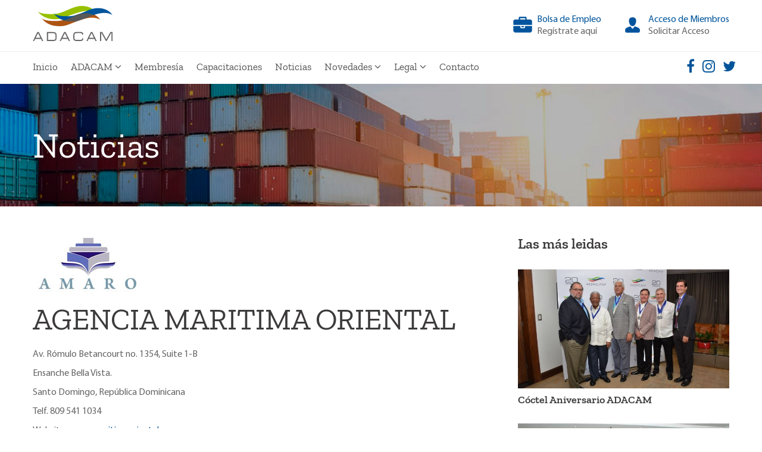

--- FILE ---
content_type: text/html; charset=UTF-8
request_url: https://adacam.org.do/asociados/agencia-maritima-oriental/
body_size: 3978
content:
<!DOCTYPE html>
	<html lang="es">
    <head>
        <!-- Global site tag (gtag.js) - Google Analytics -->

<script async src="https://www.googletagmanager.com/gtag/js?id=UA-231279883-1"></script>

<script>

  window.dataLayer = window.dataLayer || [];

  function gtag(){dataLayer.push(arguments);}

  gtag('js', new Date());

 

  gtag('config', 'UA-231279883-1');

</script>
    <meta charset="utf-8">
    <meta http-equiv="X-UA-Compatible" content="IE=edge">
    <meta name="viewport" content="width=device-width, initial-scale=1">
    
    <title>ADACAM | AGENCIA MARITIMA ORIENTAL</title>
    <meta name="robots" content="index, follow" />
    <meta name="description" content="AGENCIA MARITIMA ORIENTAL" />
    <meta name="keywords" content=""/>
    <meta name="author" content="Andrés J. Villar - Merit Designs" />
    <meta name="googlebot" content="index,follow" />
    <meta name="revisit-after" content="7 days" />
    <link href="https://adacam.org.do/wp-content/themes/adacam/css/bootstrap.min.css" rel="stylesheet">
    <link href="https://adacam.org.do/wp-content/themes/adacam/css/jquery.smartmenus.bootstrap.css" rel="stylesheet">
    <link href="https://adacam.org.do/wp-content/themes/adacam/css/lightbox.min.css" rel="stylesheet" />
    <link href="https://adacam.org.do/wp-content/themes/adacam/css/font-awesome.css" rel="stylesheet" type="text/css">
    <link href="https://adacam.org.do/wp-content/themes/adacam/css/owl.carousel.css" rel="stylesheet" />
    <link href="https://adacam.org.do/wp-content/themes/adacam/css/aos.css" rel="stylesheet" />
    <link href="https://adacam.org.do/wp-content/themes/adacam/style.css?v=1768968928" rel="stylesheet" type="text/css" />
     
    <!--[if lt IE 9]>
    <script src="https://adacam.org.do/wp-content/themes/adacam/js/html5.js"></script> 
    <![endif]-->
    
    <link rel="icon" type="image/png" href="https://adacam.org.do/wp-content/themes/adacam/favicon.png" />
            
    <script src="https://code.jquery.com/jquery-1.11.3.min.js"></script>
    <script src="https://maxcdn.bootstrapcdn.com/bootstrap/3.3.7/js/bootstrap.min.js" integrity="sha384-Tc5IQib027qvyjSMfHjOMaLkfuWVxZxUPnCJA7l2mCWNIpG9mGCD8wGNIcPD7Txa" crossorigin="anonymous"></script>
    <script src="https://adacam.org.do/wp-content/themes/adacam/js/jquery.smartmenus.js" type="text/javascript"></script>
    <script src="https://adacam.org.do/wp-content/themes/adacam/js/jquery.smartmenus.bootstrap.js" type="text/javascript"></script>
    <script src="https://adacam.org.do/wp-content/themes/adacam/js/owl.carousel.min.js"></script>
    <script src="https://adacam.org.do/wp-content/themes/adacam/js/scripts.js"></script>

    <!-- reCaptcha -->
    <script src='https://www.google.com/recaptcha/api.js?hl=es'></script>

    
    <script src="https://adacam.org.do/wp-content/themes/adacam/js/html5lightbox/html5lightbox.js" type="text/javascript"></script>
    
</head><body class="">

<header>
	<div class="container-fluid">
		<div class="row">
			<div class="col-sm-12 top">
				<a class="logo" href="https://adacam.org.do" title="ADACAM"><img src="https://adacam.org.do/wp-content/themes/adacam/images/logo.png"></a>

									<a href="https://adacam.org.do/bolsa-de-empleo/" class="bolsa">
						<img src="https://adacam.org.do/wp-content/themes/adacam/images/bolsa.png">
						Bolsa de Empleo<br />
						<small>Regístrate aquí</small>
					</a>
								<span class="condiciones" href="https://adacam.org.do/condiciones_adacam.pdf" download target="_blank">

											<a data-toggle="modal" href='#login'><img src="https://adacam.org.do/wp-content/themes/adacam/images/login.png"></a>
						<a data-toggle="modal" href='#login'>Acceso de Miembros</a>
						<br />
						<a href="https://adacam.org.do/solicitud-de-membresia/" class="bolsa"><small>Solicitar Acceso</small></a>
					
				</span>
			
				<span class="redes">
					<a href="https://www.facebook.com/ADACAMRD/" target="_blank"><i class="fa fa-facebook"></i></a>
					<a href="https://www.instagram.com/adacamrd/?hl=es" target="_blank"><i class="fa fa-instagram"></i></a>
					<a href="https://twitter.com/ADACAM1" target="_blank"><i class="fa fa-twitter"></i></a>
				</span>				
			</div>
		</div>
	</div>
	<div class="container-menu">
		<div class="container-fluid">
			<div class="row">
				<div class="col-xs-12">
					<nav class="navbar navbar-default navbar-static-top" role="navigation">
						<div class="navbar-header">
							<button type="button" class="navbar-toggle collapsed" data-toggle="collapse" data-target="#navbar" aria-expanded="false" aria-controls="navbar">
								<span class="icon-bar iconbar1 transition"></span>
								<div class="clearfix"></div>
								<span class="icon-bar iconbar2 transition"></span>
								<div class="clearfix"></div>
								<span class="icon-bar iconbar3 transition"></span>
							</button>
							<div class="navbar-brand" style="z-index: 9999;">
								<a href="https://adacam.org.do"><img src="https://adacam.org.do/wp-content/themes/adacam/images/logo.png" /></a>
							</div>
						</div>
						<div id="navbar" class="navbar-collapse collapse">
							<ul class="nav navbar-nav">
								<!-- Home -->
								<li ><a href="https://adacam.org.do">Inicio</a></li>
								<!-- ADACAM -->
								<li class="submenu dropdown "><a class="dropdown-toggle" data-toggle="dropdown" href="javascript:void(0)">ADACAM <i class="fa fa-angle-down red"></i></a>
									<ul class="dropdown-menu">
										<li class=""><a href="https://adacam.org.do/sobre-nosotros/">Sobre Nosotros</a></li>
										<li class=""><a href="https://adacam.org.do/junta-directiva/">Junta Directiva</a></li>
										<li class=""><a href="https://adacam.org.do/nuestra-historia/">Nuestra Historia</a></li>
										<li class=""><a href="https://adacam.org.do/pasados-presidentes/">Pasados Presidentes</a></li>
										<li class=""><a href="https://adacam.org.do/afiliaciones/">Afiliaciones</a></li>
									</ul>
								</li>
								<!-- Membresía -->
								<li ><a href="https://adacam.org.do/membresia/">Membresía</a></li>
								<!-- Capacitaciones -->
								<li ><a href="https://adacam.org.do/capacitaciones/">Capacitaciones</a></li>
								<!-- Noticias -->
								<li ><a href="https://adacam.org.do/noticias/">Noticias</a></li>
								<!-- Herramientas (Ahora novedades) -->
								<li class="submenu dropdown "><a class="dropdown-toggle" data-toggle="dropdown" href="javascript:void(0)">Novedades <i class="fa fa-angle-down red"></i></a>
									<ul class="dropdown-menu">
										<li class=""><a href="https://adacam.org.do/terminos-comerciales-internacionales/">Términos Comerciales Internacionales</a></li>
										<!--<li class=""><a href="https://adacam.org.do/enlaces/">Enlaces de Interés</a></li>-->
										<li class=""><a href="https://adacam.org.do/capacidad-de-medidas/">Capacidad de Medidas</a></li>
									</ul>
								</li>
								
								
								<!-- Bolsa de empleo -->
								<li class="hiddendesktop "><a href="https://adacam.org.do/bolsa-de-empleo/">Bolsa de Empleo</a></li>
								<!-- Condiciones contratacion -->
								<li class="hiddendesktop"><a href="https://adacam.org.do/condiciones_adacam.pdf" download target="_blank">Condiciones Generales de Contratación</a></li>

								<!--<li><a href="https://adacam.org.do/guia_logistica.pdf" download target="_blank">Guía Logística</a></li>-->

								<!-- Leyes -->
								<li class="submenu dropdown "><a class="dropdown-toggle" data-toggle="dropdown" href="javascript:void(0)">Legal <i class="fa fa-angle-down red"></i></a>
									<ul class="dropdown-menu">
										<li class=""><a href="https://adacam.org.do/leyes/">Leyes</a></li>
										<li class=""><a href="https://adacam.org.do/decretos/">Decretos</a></li>
										<li class=""><a href="https://adacam.org.do/reglamentos/">Reglamentos</a></li>
										<li class=""><a href="https://adacam.org.do/normas/">Normas</a></li>
										<li class=""><a href="https://adacam.org.do/convenios/">Convenios</a></li>
										<li class=""><a href="https://adacam.org.do/proyectos-de-ley/">Proyectos de Ley</a></li>
									</ul>
								</li>

								<!-- Contacto -->
								<li ><a href="https://adacam.org.do/contacto/">Contacto</a></li>

															</ul>
							<ul class="nav navbar-nav navbar-right">
								<li>
									<a href="https://www.facebook.com/ADACAMRD/" target="_blank"><i class="fa fa-facebook"></i></a>
								</li>
								<li>
									<a href="https://www.instagram.com/adacamrd/?hl=es" target="_blank"><i class="fa fa-instagram"></i></a>
								</li>
								<li>
									<a href="https://twitter.com/ADACAM1" target="_blank"><i class="fa fa-twitter"></i></a>
								</li>
							</ul>
						</div>
					</nav>
				</div>
			</div>
		</div>
	</div>
</header>


<div class="modal fade" id="login">
	<div class="modal-dialog">
		<div class="modal-content">
			<button type="button" class="close" data-dismiss="modal" aria-hidden="true">&times;</button>
			<div class="modal-body">
				
		<form name="loginform" id="loginform" action="https://adacam.org.do/wp-login.php" method="post">
			
			<p class="login-username">
				<label for="user_login">User:</label>
				<input type="text" name="log" id="user_login" class="input" value="" size="20" />
			</p>
			<p class="login-password">
				<label for="user_pass">Pass:</label>
				<input type="password" name="pwd" id="user_pass" class="input" value="" size="20" />
			</p>
			
			
			<p class="login-submit">
				<input type="submit" name="wp-submit" id="wp-submit" class="button button-primary" value="Login" />
				<input type="hidden" name="redirect_to" value="https://adacam.org.do/asociados/agencia-maritima-oriental/" />
			</p>
			
		</form>          		<div class="nomiembro">
					Si no eres miembro, solicítalo <a href="https://adacam.org.do/solicitud-de-membresia/">aquí</a>
				</div>
			</div>
		</div>
	</div>
</div>
<div class="cab" style="background: url(https://adacam.org.do/wp-content/themes/adacam/images/nosotros.jpg) no-repeat center center; background-size: cover;">
	<div class="container-fluid">
		<h1>Noticias</h1>
	</div>
</div>

<div class="clear"></div>
<div class="height50"></div>

<div class="container-fluid">
	<div class="row">
		<div class="col-sm-8">
			<img src="https://adacam.org.do/wp-content/uploads/2021/02/amaro.jpg">
			<div class="height20"></div>
			<h2 class="black">AGENCIA MARITIMA ORIENTAL</h2>
			<div class="height20"></div>
			<p>Av. Rómulo Betancourt no. 1354, Suite 1-B</p>
<p>Ensanche Bella Vista.</p>
<p>Santo Domingo, República Dominicana</p>
<p>Telf. 809 541 1034</p>
<p>Website:  <a href="http://www.maritimaoriental.com">www.maritimaoriental.com</a></p>
<p>Correo:  cgarcia@maritimaoriental.com</p>
<p>Representante:  Sr. Cesar García</p>
			<div class="clearfix height50"></div>
		</div>
		<div class="col-sm-4 sidebar">
			<h3 class="black"><strong>Las más leidas</strong></h3>
			<div class="height30"></div>
			<div class="row">
													    <div class="col-sm-12">
	                   	<div class="noticia noticiasidebar">
														<a href="https://adacam.org.do/coctel-aniversario-adacam/" class="imgnoticia" style="background: url(https://adacam.org.do/wp-content/uploads/2020/12/170.jpg__640__440__CROPz0x640y440.jpg) no-repeat center center; background-size: cover;"></a>
							<div class="contenido">
								<div class="height10"></div>
								<h4 class="black">Cóctel Aniversario ADACAM</h4>
							</div>
						</div>
	                </div>		
													    <div class="col-sm-12">
	                   	<div class="noticia noticiasidebar">
														<a href="https://adacam.org.do/dan-acreditacion-internacional-personal-area-carga/" class="imgnoticia" style="background: url(https://adacam.org.do/wp-content/uploads/2020/12/ECONOMIA-1.jpg) no-repeat center center; background-size: cover;"></a>
							<div class="contenido">
								<div class="height10"></div>
								<h4 class="black">Dan acreditación internacional personal área carga</h4>
							</div>
						</div>
	                </div>		
													    <div class="col-sm-12">
	                   	<div class="noticia noticiasidebar">
														<a href="https://adacam.org.do/empresarios-de-carga-aerea-y-maritima-eligen-nueva-directiva-con-una-mujer-a-la-cabeza/" class="imgnoticia" style="background: url(https://adacam.org.do/wp-content/uploads/2021/08/7ed3f3a5-e5c2-41b2-a9ff-61838d4d29d8.jpg) no-repeat center center; background-size: cover;"></a>
							<div class="contenido">
								<div class="height10"></div>
								<h4 class="black">Empresarios de carga aérea y marítima eligen nueva directiva con una mujer a la cabeza</h4>
							</div>
						</div>
	                </div>		
							</div>
			<a href="https://adacam.org.do/#suscripcion"><img src="https://adacam.org.do/wp-content/themes/adacam/images/banner.jpg"></a>
			<div class="height50"></div>
		</div>
	</div>
</div>
		
<div class="height20"></div>		

<footer>
	<div class="container-fluid">
        <div class="row">
            <div class="col-sm-12 terminos">
                <h4>Enlaces de interés</h4>
                <div class="height20"></div>
            </div>
            <div class="clearfix"></div>
                                            <div class="col-sm-6 enlaces"> 
                    <a href="http://www.alacat.org/" target="_blank">Alacat Federación de Asociaciones nacionales de Agentes de Carga y Operadores Logísticos de America Latina y El Caribe</a>
                </div>
                                                            <div class="col-sm-6 enlaces"> 
                    <a href="#" target="_blank">Consejo Nacional de Zonas Francas de la República Dominicana</a>
                </div>
                <div class="clearfix"></div>                                            <div class="col-sm-6 enlaces"> 
                    <a href="#" target="_blank">Departamento Aeroportuario de la República Dominicana</a>
                </div>
                                                            <div class="col-sm-6 enlaces"> 
                    <a href="#" target="_blank">Dirección General de Aduanas de la República Dominicana</a>
                </div>
                <div class="clearfix"></div>                                            <div class="col-sm-6 enlaces"> 
                    <a href="#" target="_blank">FIATA – International Federation of Freight Forwarders Associations:</a>
                </div>
                                                            <div class="col-sm-6 enlaces"> 
                    <a href="#" target="_blank">IATA – The International Air Transport Association</a>
                </div>
                <div class="clearfix"></div>                                            <div class="col-sm-6 enlaces"> 
                    <a href="#" target="_blank">Ministerio de Relaciones Exteriores de la República Dominicana</a>
                </div>
                                                            <div class="col-sm-6 enlaces"> 
                    <a href="#" target="_blank">Organización Mundial de Aduanas (OMA)</a>
                </div>
                <div class="clearfix"></div>                                            <div class="col-sm-6 enlaces"> 
                    <a href="#" target="_blank">Organización mundial del Comercio (OMC)</a>
                </div>
                                        <div class="clearfix"></div>
            <div class="height30"></div>

            <div class="col-sm-12">
                <hr>
                <div class="menufooter">
                    <a href="https://adacam.org.do">Inicio</a><a href="https://adacam.org.do/sobre-nosotros/">ADACAM</a><a href="https://adacam.org.do/membresia/">Membresía</a><a href="https://adacam.org.do/herramientas/">Novedades</a><a href="https://adacam.org.do/noticias/">Noticias</a><a href="https://adacam.org.do/leyes/">Legal<a href="https://adacam.org.do/contacto/">Contacto</a><a href="https://adacam.org.do/capacitaciones/">Capacitaciones</a>
                    <a href="https://ibiut.com" class="sr-only">Diseño web Ibiut</a>
                    
                </div>
            </div>
            <div class="clearfix"></div>
            <div class="height30"></div>
            <div class="col-sm-6">
                Centro Comercial Plaza Naco, Av. Tiradentes esq. Fantino Falco, Local 56, segundo Nivel,  Santo Domingo Republica Dominicana
                <div class="height30"></div>
            </div>
            <div class="col-sm-6">
                <div class="row">
                    <div class="col-sm-6">
                        809-686-9388<br />
                        info@adacam.org.do
                        <div class="height30"></div>
                    </div>
                    <div class="col-sm-6">
                        <h4 style="font-weight:normal;">Síguenos</h4>
                        <div class="height10"></div>
                        <div class="redesfooter">
                            <a href="https://www.facebook.com/ADACAMRD/" target="_blank"><i class="fa fa-facebook"></i></a>
                            <a href="https://www.instagram.com/adacamrd/?hl=es" target="_blank"><i class="fa fa-instagram"></i></a>
                            <a href="https://twitter.com/ADACAM1" target="_blank"><i class="fa fa-twitter"></i></a>
                        </div>
                    </div>
                </div>
            </div>
            <div class="clearfix"></div>
            <div class="col-xs-6">
                <img src="https://adacam.org.do/wp-content/themes/adacam/images/iata2.png">
            </div>
            <div class="col-xs-6 text-right">
                <img src="https://adacam.org.do/wp-content/themes/adacam/images/logofooter.png">
            </div>
        </div>
    </div>  
</footer>

<script src="https://adacam.org.do/wp-content/themes/adacam/js/aos.js"></script>
<script>
AOS.init();
</script>
</body>
</html>

--- FILE ---
content_type: text/css
request_url: https://adacam.org.do/wp-content/themes/adacam/style.css?v=1768968928
body_size: 3488
content:
/*
Theme Name: Adacam
Author: Andres J. Villar - Merit Designs
Author URI: https://meritdesigns.com
Description: Theme Wordpress
Version: 1.0
*/
@font-face {
    font-family: 'Zilla Slab';
    src: url('fonts/ZillaSlab-Regular.eot');
    src: url('fonts/ZillaSlab-Regular.eot?#iefix') format('embedded-opentype'),
        url('fonts/ZillaSlab-Regular.woff2') format('woff2'),
        url('fonts/ZillaSlab-Regular.woff') format('woff'),
        url('fonts/ZillaSlab-Regular.ttf') format('truetype'),
        url('fonts/ZillaSlab-Regular.svg#ZillaSlab-Regular') format('svg');
    font-weight: normal;
    font-style: normal;
    font-display: swap;
}

@font-face {
    font-family: 'Myriad Pro';
    src: url('fonts/MyriadPro-Regular.eot');
    src: url('fonts/MyriadPro-Regular.eot?#iefix') format('embedded-opentype'),
        url('fonts/MyriadPro-Regular.woff2') format('woff2'),
        url('fonts/MyriadPro-Regular.woff') format('woff'),
        url('fonts/MyriadPro-Regular.ttf') format('truetype'),
        url('fonts/MyriadPro-Regular.svg#MyriadPro-Regular') format('svg');
    font-weight: normal;
    font-style: normal;
    font-display: swap;
}

@font-face {
    font-family: 'Zilla Slab';
    src: url('fonts/ZillaSlab-SemiBold.eot');
    src: url('fonts/ZillaSlab-SemiBold.eot?#iefix') format('embedded-opentype'),
        url('fonts/ZillaSlab-SemiBold.woff2') format('woff2'),
        url('fonts/ZillaSlab-SemiBold.woff') format('woff'),
        url('fonts/ZillaSlab-SemiBold.ttf') format('truetype'),
        url('fonts/ZillaSlab-SemiBold.svg#ZillaSlab-SemiBold') format('svg');
    font-weight: 600;
    font-style: normal;
    font-display: swap;
}



html, body{
	height: 100%;
}
body {
	background: #fff;
	font-family: 'Myriad Pro', sans-serif;
	font-size: 16px;
	color: #666;
	font-weight: normal;
}
.container, .container-fluid {
	width: 1200px;
	max-width: 100%;
	margin: 0 auto;
}
.clear, .clearfix {
	display: block;
	clear: both;
}
.height10 {
	height: 10px;
}
.height20 {
	height: 20px;
}
.height30 {
	height: 30px;
}
.height50 {
	height: 50px;
}
img {
	max-width: 100%;
	height: auto;
}
.grey {
	color: #c3c3c3;
}
.black {
	color: #3C3A3B;
}
.white {
	color: #fff;
}
.blue {
	color: #00559A;
}
.bg-grey {
	background: #f2f2f2;
}
.bg-black {
	background: #000;
}
.bg-white {
	background: #fff;
}
.bg-blue {
	background: #00559A;
}
.transition, a.boton, button {
	transition: all 0.2s ease-in-out;
	-webkit-transition: all 0.2s ease-in-out;
	-moz-transition: all 0.2s ease-in-out;
	-o-transition: all 0.2s ease-in-out;
}
a, a:hover, a:focus, a:active {
	text-decoration: none;
	color: #00559A;
}
.readmore, .boton, #wp-submit {
	text-transform: uppercase;
	display: inline-block;
	color: #fff;
	background: #00559A;
	border: 1px solid #00559A;
	padding: 7px 30px;
	font-weight: normal;
	font-family: 'Zilla Slab', sans-serif;
}
.readmore:hover, .boton:hover, .readmore:focus, .boton:focus {
	color: #fff;
	background: #00559A;
}
h1, h2, h3, h4, h5, h6 {
	font-family: 'Zilla Slab', sans-serif;
	font-weight: normal;
	margin: 0;
	padding: 0;
}
ul, ol {
	margin: 0;
	padding: 0;
}
#html5-watermark, #pictureInPictureToggleButton {
	display: none !important;
	opacity: 0;
}


/**** HEADER ****/
.top {
	background: #fff;
	position: relative;
	text-align: right;
	padding-top: 10px;
	padding-bottom: 10px;
}
.top .logo {
	position: absolute;
	left: 15px;
	top: 10px;
}
.top small {
	font-size: 16px;
	color: #666 !important;
}
.top .bolsa {
	margin-top: 13px;
	margin-bottom: 13px;
	text-align: left;
	display: inline-block;
	position: relative;
	padding-left: 40px;
	line-height: 20px;
}
.top .bolsa img {
	position: absolute;
	left: 0;
	top: 5px;
}
.top .condiciones {
	margin-top: 13px;
	margin-bottom: 13px;
	margin-left: 30px;
	text-align: left;
	display: inline-block;
	position: relative;
	padding-left: 46px;
	line-height: 20px;
}
.top .condiciones img {
	position: absolute;
	left: 0;
	top: 5px;
}
.top .condiciones a {
	padding: 0;
	margin: 0;
}
.top .redes {
	display: none;
}
.modal-dialog {
    width: 500px;
    max-width: 100%;
    margin: 30px auto;
    border-radius: 0;
}
.modal-content {
	border-radius: 0;
}
.modal-content h3 {
	margin-bottom: 20px;
}
.modal-content input {
	width: 100%;
	padding: 9px 15px;
	margin-bottom: 15px;
	border: 1px solid #ccc;
}
.modal-content .close {
    float: none;
    font-size: 22px;
    font-weight: normal;
    line-height: 1;
    color: #000;
    text-shadow: none;
    filter: none;
    opacity: 1;
    position: absolute;
    right: 14px;
    top: 10px;
    z-index: 100;
}
.modal-content .nomiembro {
	float: right;
	padding-top: 10px;
}
.container-menu {
	border-top: 1px solid #f0f0f0;
}
header .navbar-brand {
	display: none;
}
.navbar-header {
    position: relative;
    z-index: 999;
}
.navbar-default {
    background-color: transparent !important;
    border-color: none;
    border: none;
    margin-top: 0;
    margin-bottom: 0;
    padding-top: 0;
}
.navbar-default .navbar-nav li a {
	color: #555;
	font-size: 17px;
	border: none;
	padding-left: 0;
	padding-right: 0;
	padding-bottom: 15px;
	padding-top: 15px;
	text-transform: none;
	font-weight: normal;
	transition: all .2s ease-in-out;
	-webkit-transition: all .2s ease-in-out;
	-moz-transition: all .2s ease-in-out;
	-o-transition: all .2s ease-in-out;
	font-family: 'Zilla Slab', sans-serif;
	border-bottom: 4px solid transparent;
}
.navbar-default .navbar-nav li.active a, .navbar-default .navbar-nav li a:hover,
.navbar-default .navbar-nav li a:focus {
	background:none !important;
	color: #555;
	border-bottom: 4px solid #A3BF17;
}
.navbar-default .navbar-nav > .active > a, 
.navbar-default .navbar-nav > .active > a:focus, 
.navbar-default .navbar-nav > .active > a:hover {
    color: #555;
    border-bottom: 4px solid #A3BF17;
}
.navbar-default .navbar-nav li {
	padding-right: 22px;
	padding-left: 0;
}
.navbar-default .navbar-nav li.hiddendesktop {
	display: none;
}
.navbar-default .navbar-nav.navbar-right li {
	padding-right: 0;
	padding-left: 5px;
}
.navbar-default .navbar-nav.navbar-right li a {
	padding: 12px 4px;
	color: #005499 !important;
	border: none !important;
	font-size: 24px;

}


/**** HOME ****/
/***
.carousel-home .item {
	padding-bottom: 160px;
	padding-top: 80px;
	color: #fff;
	font-family: 'Zilla Slab', sans-serif;
	font-size: 30px;
}
***/
.carousel-home {
	height: 600px;
}
.carousel-home .carousel-inner {
	height: 100%;
}
.carousel-home .item {
	height: 100%;
	position: relative;
}
.carousel-home .item .textos {
	-webkit-display: flex;
	display: flex;
	align-items: center;
	height: 100%;
	width: 100%;
	z-index: 100;
	position: absolute;
	left: 0;
	top: 0;
}
.carousel-home .item .textos .text {
	display: block;
	text-align: center;
	width: 800px;
	max-width: 90%;
	font-size: 30px;
	color: #fff;
	margin: 0 auto;
	text-shadow: 1px 1px 2px rgba(0,0,0,0.1);
	font-weight: normal;
	line-height: 44px;
	font-family: 'Zilla Slab', sans-serif;
}
.carousel-home .content-carousel {
	position: absolute;
	left: 0;
	bottom: 0;
	width: 100%;
	font-size: 18px;
}
#myVideo {
  position: fixed;
  right: 0;
  bottom: 0;
  min-width: 100%;
  min-height: 100%;
}

.accesomiembros form {
	float: right;
	background: #fff;
	padding: 8px 15px;
	margin-top: -80px;
	position: relative;
	z-index: 100;
	-webkit-box-shadow: 0px 2px 7px 0px rgba(0,0,0,0.35);
	-moz-box-shadow: 0px 2px 7px 0px rgba(0,0,0,0.35);
	box-shadow: 0px 2px 7px 0px rgba(0,0,0,0.35);
	width: 800px;
	max-width: 100%;
}
.accesomiembros .border {
	border-top: 1px solid #ddd;
	margin: 10px 0 16px 0;
}
.accesomiembros .text-right {
	padding-top: 4px;
}
.accesomiembros input {
	width: 100%;
	border: 1px solid #ccc;
	padding: 7px 15px;
	margin-bottom: 15px;
}
.accesomiembros button {
	width: 400px;
	max-width: 100%;
}
h1 {
	font-size: 60px;
}
.border-right {
	border-right: 3px solid #f0f0f0;
	padding-right: 30px;
}
.sidebar-home {
	padding-top: 50px;
	padding-left: 30px;
	font-size: 18px;
}
.sidebar-home a {
	display: inline-block;
	margin-bottom:4px;
}
h2 {
	font-size: 50px;
}
.parallax {
	background: url(images/parallax.jpg) no-repeat center center;
	background-size: cover;
	padding-top: 70px;
	padding-bottom: 60px;
	color: #fff;
}
.parallax input {
	width: 100%;
	border: none;
	padding: 8px 15px;
	color: #333;
}
.parallax button {
	width: 100%;
	border: none;
	padding: 8px 15px;
}
h4 {
	font-size: 18px;
	font-weight: 600;
}
.noticia {
	width: 400px;
	max-width: 100%;
	margin-left: auto;
	margin-right: auto;
	margin-bottom: 50px;
}
.imgnoticia {
	display: block;
	width: 100%;
	height: 278px;
}
.noticiasidebar .imgnoticia {
	height: 200px;
}
.noticia.noticiasidebar {
	margin-bottom: 30px;
}
.module-cursos {
	padding: 15px 20px;
	color: #fff;
	font-size: 18px;
	margin-bottom: 40px;
}
.module-cursos a {
	color: #fff;
	font-size: 16px;
	display: inline-block;
	position: relative;
	min-height: 24px;
	margin-bottom: 8px;
	padding-left: 32px;ç
}
.module-cursos a img {
	position: absolute;
	left: 0;
	top: 2px;
	width: 22px;
}
.directiva {
	margin-bottom: 40px;
	font-size: 18px;
	font-family: 'Zilla Slab';
}
.directiva h3 {
	color: #606897;
	margin-bottom: 4px;
}
footer {
	padding-top: 30px;
	background: #d9dadc;
	font-family: 'Zilla Slab';
	font-size: 18px;
	padding-bottom: 20px;
}
footer a {
	color: #555;
	text-decoration: none !important;
}
.menufooter a {
	color: #555;
	display: inline-block;
	margin-right: 30px;
}
.menufooter a:hover {
	color: #00559A;
}
.redesfooter a {
	color: #00559A;
	font-size: 24px;
	margin-right: 10px;
}

/*** PAGES ***/
.cab {
	color: #fff;
	padding-top: 70px;
	padding-bottom: 70px;
}
h3 strong {
	font-weight: 600;
}
.page h3 {
	margin-top: 20px;
	margin-bottom: 20px;
}
.floatright {
	float: right;
}
.asociado {
	margin-bottom: 40px;
}
.asociado img {
	margin-bottom: 10px;
}
.buscamiembro {
	width: 100%;
	position: relative;
	display: block;
}
.buscamiembro input {
	width: 100%;
	height: 42px;
	padding: 8px 15px;
	border: 1px solid #d0d0d0;
}
.buscamiembro button {
	position: absolute;
	top: 0;
	height: 42px;
	right: 0;
}
.formulario input {
	width: 100%;
	padding: 9px 15px;
	margin-bottom: 15px;
	border: 1px solid #ccc;
}
.formulario select {
	width: 100%;
	padding: 9px 15px;
	margin-bottom: 15px;
	border: 1px solid #ccc;
}
.formulario textarea {
	width: 100%;
	padding: 9px 15px;
	margin-bottom: 15px;
	border: 1px solid #ccc;
	height: 150px;
}
.mapa iframe {
	width: 100%;
	height: 350px;
}
.alert {
	font-family: 'Zilla Slab', sans-serif;
	font-size: 19px;
}
.busquedablog {
	position: relative;
	display: block;
}
.busquedablog input {
	border: 1px solid #ccc;
	width: 100%;
	height: 42px;
	padding: 8px;
}
.busquedablog button {
	position: absolute;
	right: 0;
	height: 42px;
	top: 0;
}
.sidebar {
	padding-left: 30px;
}
.paginacion a {
	display: inline-block;
	font-size: 19px;
	margin: 0 4px;
	font-family: 'Zilla Slab', sans-serif;
	color: #666;
}
.paginacion a.selected {
	color: #00559A;
}
.terminos h4 {
	margin-bottom: 6px;
	margin-top: 20px;
}

.dropdown-menu {
	list-style-type: none !important;
}
.navbar-default .navbar-nav > .open > a, .navbar-default .navbar-nav > .open > a:focus, .navbar-default .navbar-nav > .open > a:hover,
.dropdown-menu > .active > a, .dropdown-menu > .active > a:focus, .dropdown-menu > .active > a:hover {
    color: #666 !important;
    background-color: #fff !important;
}
.navbar-nav > li.submenu > .dropdown-menu {
	margin: 0;
	padding: 3px 0 0 0;
	list-style-type: none !important;
	background: #fff;
	margin-left: 0 !important;
	min-width: 200px;
}
.navbar-nav > li.submenu > .dropdown-menu li {
	margin: 0; 
	padding: 0;
}
.navbar-nav > li.submenu > .dropdown-menu li a {
	border-bottom: 1px solid #f0f0f0 !important;
	font-size: 16px !important;
	color: #666;
	font-weight: normal;
	padding: 9px 15px;
    display: block;
    background: #fff;
}
.navbar-nav > li.submenu > .dropdown-menu li a:hover {
	border-bottom: 1px solid #f0f0f0 !important;
	background: #fff !important;
	color: #333;
}
.enlaces a {
	text-decoration: underline;
	display: inline-block;
	margin-bottom: 15px;
	font-size: 18px;
}
.contendor-medidas {
	padding: 20px;
	width: 500px;
	max-width: 100%;
	margin-left: auto;
	margin-right: auto;
}
.contendor-medidas input {
	border: none;
	width: 100%;
	margin-bottom: 15px;
	color: #000;
	font-family: 'Zilla Slab', sans-serif;
	text-align: center;
	font-weight: 600;
	font-size: 20px;
	padding: 9px 15px;
}
.contendor-medidas select {
	border: none;
	width: 100%;
	margin-bottom: 15px;
	color: #444;
	font-family: 'Zilla Slab', sans-serif;
	text-align: center;
	font-weight: normal;
	font-size: 18px;
	padding: 9px 15px;
	-webkit-appearance: none;
	appearance: none;
	background-color: #fff;
	background-image: url(images/caret.png);
	background-repeat: no-repeat;
	background-position: right center;
}
.signoigual {
	position: relative;
}
.signoigual::after {
	content: '=';
	display: inline-block;
	position: absolute;
	top: 7px;
	right: -7px;
	color: #fff;
	font-size: 24px;
}
.contenedores h4 {
	min-height: 30px;
	color: #444;
}
table {
	font-family: 'Zilla Slab', sans-serif;
	width :100%;
	margin-bottom: 30px;
}
table td, table th {
	padding: 5px 9px;
}
table.tipo1 th {
	background: #00559A;
	color: #fff;
}
table.tipo1 tr:nth-child(2n+1), table.tipo2 tr:nth-child(2n)  {
	background: #f6f6f6;
}
.separador {
	width: 100%;
	height: 5px;
	background: #f8f8f8;
	margin-bottom: 30px;
}
table.tipo2 td {
	text-align: center;
}
table.tipo2 .verde {
	text-align: center;
	color: #fff;
	background: #a3bf17;
	border-left: 1px solid #fff;
}
table .azul {
	background: #00559a;
	color: #fff;
	border-left: 1px solid #fff;
	text-align: center;
}
.suscrito {
	font-size: 20px;
}
.carousel-noticia .item {
	width: 100%;
	height: 500px;
}
.carousel-noticia .carousel-control.right, .carousel-noticia .carousel-control.left {
	background-image: none !important;
   	height: 100%;
  	-webkit-display: flex;
  	display: flex;
  	align-items: center;
  	justify-content: center;
  	font-size: 38px;
  	opacity: 1 !important;
}
.owl2 .owl-nav  {
	display: block !important;
	margin-top: 20px;
	/*** 
	position: absolute;
	top: 70px;
	****/
}
.owl-carousel .owl-nav button span {
	display: none;
}
.owl-carousel .owl-nav button.owl-next {
    background: url(images/right2.png) no-repeat center center;
    background-size: cover;
    width: 44px;
    height: 44px;
    border-radius: 44px;
    border: 3px solid #fff;
}
.owl-carousel .owl-nav button.owl-prev {
    background: url(images/left2.png) no-repeat center center;
    background-size: cover;
    width: 44px;
    height: 44px;
    border-radius: 44px;
    border: 3px solid #fff;
}
.photojunta {
	display: inline-block;
	margin: 0 auto 15px auto;
	width: 180px;
	height: 180px;
	border-radius: 50%;
}

@media(max-width: 767px) {
	.top {
		padding-top: 7px;
		padding-bottom: 3px;
		background: #00559A;
	}
	.top .logo {
		display: none;
	}
	.top .redes {
	    display: inline-block;
	}
	.top .redes a {
		color: #fff;
		font-size: 20px;
		margin-left: 6px;
	}
	.top .bolsa {
		display: none;
	}
	.top .condiciones {
		display: inline-block;
		float: left;
		margin-left: 0;
		margin-top: 4px;
		margin-bottom: 0;
		position: relative;
		padding-left: 31px;
		padding-top: 1px;
	}
	.top .condiciones::before {
	    content: '';
	    display: inline-block;
	    background: url(images/loginwhite.png) no-repeat center center;
	    width: 29px;
	    height: 19px;
	    left: 0;
	    top: 0;
	    position: absolute;
	    background-size: 100%;
	}
	.top .condiciones br {
		display: none;
	}
	.top .condiciones img {
		display: none;
	}
	.top .condiciones a {
		color: #fff;
	}
	header .navbar-brand {
		display: inline-block;
	}
	.navbar-default .navbar-nav.navbar-right {
		display: none !important;
	}
	.navbar-default .navbar-nav li.hiddendesktop {
		display: block;
	}
	header .navbar-brand img {
		margin: 0;
		height: 58px;
 	}
 	.navbar-brand {
    	height: auto;
    	padding: 10px;
    }
 	.navbar-toggle {
	 	margin-top: 32px;
	 	padding: 0;
	 	border: none !important;
	 	background: none !important;
	 	text-align: right;
	 	margin-right: 0;
	}
	.navbar-default .navbar-toggle .icon-bar {
		background: #005499;
		height: 2px;
		border-radius: 0;
		float: right;
		margin-bottom: 5px;
	}
	.navbar {
	    position: relative;
	    min-height: 82px;
	}
	.navbar-collapse {
	  border-top: 1px solid transparent;
	  box-shadow: inset 0 1px 0 rgba(0,0,0,0.6);
	  background: #fff;
	  margin-left: -15px;
	  margin-right: -15px;
	  padding: 0;
	  margin-top: 8px;
	}
	.navbar-default .navbar-nav li {
		padding-right: 0;
		padding-left: 0;
	}
	.navbar-default .navbar-nav li a {
		color: #555;
		font-size: 18px;
		padding-top: 12px;
		padding-bottom: 12px;
		padding-left: 30px;
		padding-right: 30px;
		border-bottom: 1px solid #f0f0f0 !important;
		font-weight: normal;
	}
	.navbar-default .navbar-nav li a:hover {
		color: #333;
		border-bottom: 1px solid #A3BF17 !important;
	}
	.navbar-default .navbar-collapse {
		overflow-y: hidden;
		max-height: none;
		overflow-x: hidden !important;
	}
	.carousel-home img {
		max-width: 60%;
	}
	.floatright {
		float: none;
	}
	.sidebar {
		padding-left: 15px;
	}
	.navbar-nav > li.submenu > .dropdown-menu li a {
		border-bottom: 1px solid #f0f0f0 !important;
		font-size: 17px !important;
		color: #666;
		font-weight: normal;
		padding: 9px 40px;
	    display: block;
	    background: #fff;
	}
}

@media(max-width: 498px) {
	.carousel-home .item {
		font-size: 24px;
	}
	.carousel-home .item .textos .text {
	  font-size: 24px;
	  line-height: 30px;
	}
	h1 {
		font-size: 40px;
	}
	h2 {
		font-size: 32px;
	}
	.border-right {
		border-right: none;
		padding-right: 15px;
	}
	.sidebar-home {
		padding-top: 30px;
		padding-left: 15px;
		border-top: 3px solid #f0f0f0;
	}
	.carousel-noticia .item {
		height: 320px;
	}
	.carousel-home {
		height: 300px;
	}
}

.asociados p {
	margin: 0;
	padding: 0;
}
p {
	text-align: justify;
}
.presidentespasados img {
	margin-bottom: 15px;
}